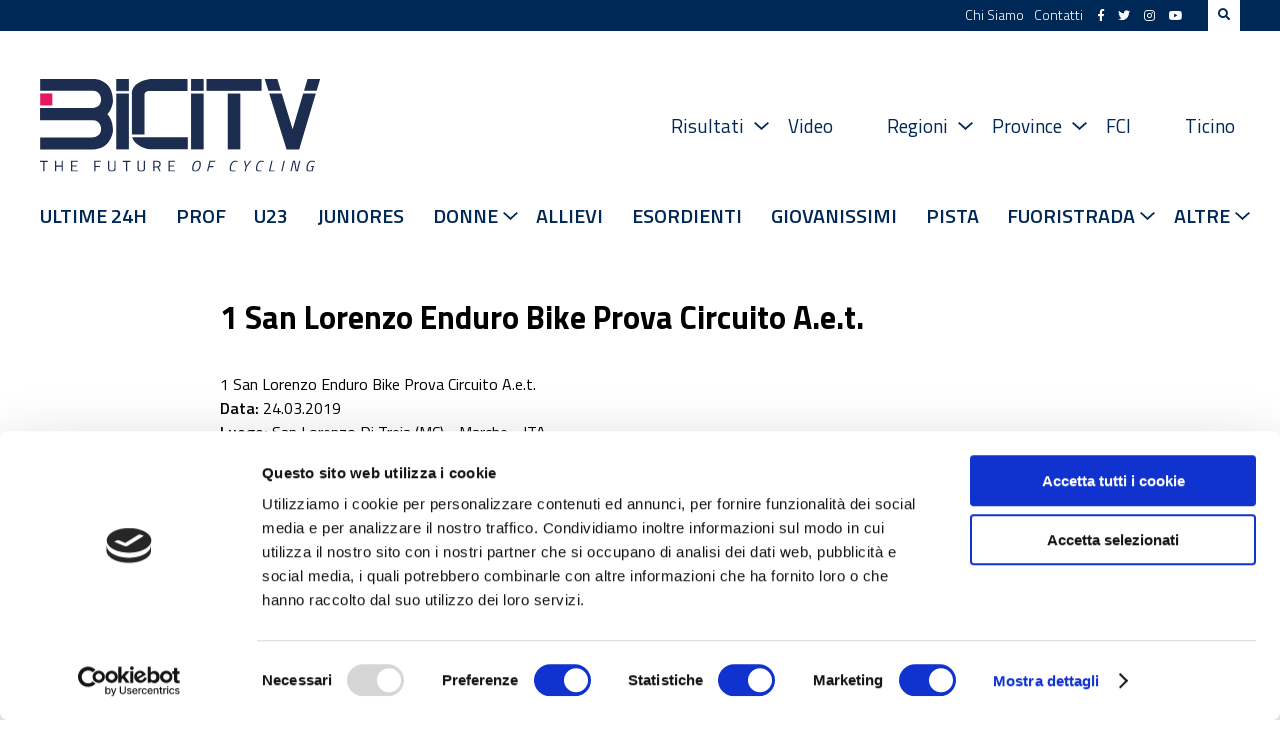

--- FILE ---
content_type: text/html; charset=UTF-8
request_url: https://www.bicitv.it/stats/php-stats.php?w=1280&h=720&c=24&f=&NS_url=https%3A//www.bicitv.it/gare/1-san-lorenzo-enduro-bike-prova-circuito-a-e-t/&t=1%20SAN%20LORENZO%20ENDURO%20BIKE%20PROVA%20CIRCUITO%20A.E.T.%20-%20BICITV&ps_rettime=1767269684&ps_returns=1&ps_newret=0
body_size: 18
content:
<b>ERRORE</b>: Non riesco a connttermi a MySQL! Controllare config.php .

--- FILE ---
content_type: application/javascript
request_url: https://www.bicitv.it/wp-content/themes/bicitv/src/main.js?v=1.9876686
body_size: 1792
content:
jQuery(document).ready(function($) {

    $( ".datepicker" ).datepicker({
        dateFormat: 'yy-mm-dd',
        changeMonth: true,
        changeYear: true,
        closeText: 'Chiudi',
        prevText: 'Prec',
        nextText: 'Succ',
        currentText: 'Oggi',
        monthNames: ['Gennaio','Febbraio','Marzo','Aprile','Maggio','Giugno', 'Luglio','Agosto','Settembre','Ottobre','Novembre','Dicembre'],
        monthNamesShort: ['Gen','Feb','Mar','Apr','Mag','Giu', 'Lug','Ago','Set','Ott','Nov','Dic'],
        dayNames: ['Domenica','Lunedì','Martedì','Mercoledì','Giovedì','Venerdì','Sabato'],
        dayNamesShort: ['Dom','Lun','Mar','Mer','Gio','Ven','Sab'],
        dayNamesMin: ['Do','Lu','Ma','Me','Gio','Ve','Sa'],
        firstDay: 1,
        isRTL: false
    });

    $('.table .filter').on('click', 'a:not(.link)', function(e) {

        stagione = $(this).data('tab');

        $(this).parents('ul').find('li').removeClass('active');
        $(this).parent('li').addClass('active');

        $(this).parents('.table').find('.entry').hide();
        $(this).parents('.table').find('.rows').find('.stagione-' + stagione).show();

		e.preventDefault();
	});


//    $('.social-counter').socialCounter({
//        users: {
//            facebook_user: 'bicitv',
//            instagram_user: 'bicitv.it',
//            youtube_user: 'bicibg',
//            twitter_user: 'bicitv',
//        },
//        api: {
//            dribbble_token: '1c73ffb7859f2c1c37450789dce2369af5caa9e18c3df1fa30485cfad79081d8',
//            instagram_token: 'e9aa6fc2807d44118a8c8f9c55e584a8',
//            facebook_token: 'EAACOY9sLeq0BAKnOZA8fgUIfzHfwJdZAMib7gAetHMlIzrGbI6yf7GZCvUYSsgFVBSnImNXVHjnppzz0c2ZAziOCZC1NCz6nzDO0DxdEqD0DTPIxB1YFxNozBYQfTSQrDYa2fuwdHon5TA75Kt7Tm56aRZC7bo0iuS1GrhDfoHKSTUedoZC1UpjpAEBbcyP29IZD',
//            youtube_key: 'AIzaSyDXpwzqSs41Kp9IZj49efV3CSrVxUDAwS0',
//        }
//    });

    // grab the initial top offset of the navigation 
    var stickyNavTop = $('.sub').offset().top;
    
    // our function that decides weather the navigation bar should have "fixed" css position or not.
    var stickyNav = function(){
        var scrollTop = $(window).scrollTop(); // our current vertical position from the top
                
        // if we've scrolled more than the navigation, change its position to fixed to stick to top,
        // otherwise change it back to relative
        if (scrollTop > stickyNavTop) { 
            $('.sub').addClass('sticky');
        } else {
            $('.sub').removeClass('sticky'); 
        }
    };

    stickyNav();
    // and run it again every time you scroll
    $(window).scroll(function() {
        stickyNav();
    });

    $('.owl-carousel:not(.owl-cb):not(.owl-old):not(.owl-st)').owlCarousel({
        loop:true,
        center:true,
        margin:10,
        nav:false,
        dots: true,
        responsive:{
            0:{
                items:2
            },

            1024:{
                items:6
            }
        }
    });

    $('.owl-st').owlCarousel({
        loop:true,
        center:false,
        margin:10,
        nav:false,
        dots: false,
        responsive:{
            0:{
                items:4
            },
            400:{
                items:5
            },
            1024:{
                items:8
            }
        }
    });

    $('.owl-old').owlCarousel({
        loop:true,
        center:false,
        margin:10,
        nav:false,
        dots: true,
        responsive:{
            0:{
                items:1
            },

            1024:{
                items:6
            }
        }
    });

    $('.owl-cb').owlCarousel({
        loop:true,
        margin:0,
        dots: true,
        autoHeight: true,
        responsive:{
            0:{
                items:1
            },
            600:{
                items:1
            },
            1024:{
                items:1
            }
        }
    });



    $('.popup-container .download-cb').on('click', function () {
        html2canvas(document.querySelector('.popup-cb')).then(canvas => {
            //document.body.appendChild(canvas)
            //window.location.href = canvas;
            name = $('.cycling-box').data('name');
            var a = document.createElement('a');
            // toDataURL defaults to png, so we need to request a jpeg, then convert for file download.
            a.href = canvas.toDataURL("image/jpeg").replace("image/jpeg", "image/octet-stream");
            a.download = 'cycling-box-' + name +  '.jpg';
            a.click();

        });
    });

    $('.cycling-box .open').on('click', function () {
        $('.popup-container').fadeIn(400, function(){ 
            // if ( $('.popup-container canvas').length ) { } else {
            //     html2canvas(document.querySelector(".popup-cb #tohidden")).then(canvas => {
            //         //document.getElementById("tohidden").style.visibility = "hidden";
            //         //document.getElementById("append").appendChild(canvas);
            //         document.body.appendChild(canvas)
            //     });
            // }   

            // var convertMeToImg = $('.popup-cb')[0];

            // html2canvas(convertMeToImg).then(function(canvas) {
            //     $('body').append(canvas);
            // });
        });
    });
            

    $('.popup-container').on('click', function () {
        $('.popup-container').fadeOut();
    });
    
    $('header .search').on('click', function () {
        $('header .search form').toggle();
    });

    $('header .mobile-menu-trigger').on('click', function () {
        $('.mobile-menu').slideToggle();
    });

    $('header .mobile-menu').on('click', '.menu-item-has-children', function () {
        $(this).find('.sub-menu').slideToggle();
    });

    $('.open-row').on('click', function () {
        var p = $(this).data('p');

        $(this).parents('.rows').find('.sub.p-' + p).toggleClass('block');
    });

});

--- FILE ---
content_type: application/x-javascript
request_url: https://consentcdn.cookiebot.com/consentconfig/9c2acf44-1926-40bb-bc4c-1ff50c2bc578/bicitv.it/configuration.js
body_size: 346
content:
CookieConsent.configuration.tags.push({id:186902284,type:"script",tagID:"",innerHash:"",outerHash:"",tagHash:"15352957520621",url:"https://consent.cookiebot.com/uc.js",resolvedUrl:"https://consent.cookiebot.com/uc.js",cat:[1,5]});CookieConsent.configuration.tags.push({id:186902288,type:"script",tagID:"",innerHash:"",outerHash:"",tagHash:"2081500373114",url:"",resolvedUrl:"",cat:[3]});CookieConsent.configuration.tags.push({id:186902289,type:"script",tagID:"",innerHash:"",outerHash:"",tagHash:"4211961231076",url:"https://pagead2.googlesyndication.com/pagead/js/adsbygoogle.js",resolvedUrl:"https://pagead2.googlesyndication.com/pagead/js/adsbygoogle.js",cat:[1,4]});CookieConsent.configuration.tags.push({id:186902290,type:"script",tagID:"",innerHash:"",outerHash:"",tagHash:"9316611773324",url:"https://www.bicitv.it/wp-content/plugins/elfsight-youtube-gallery-cc/assets/elfsight-youtube-gallery.js?ver=3.4.0",resolvedUrl:"https://www.bicitv.it/wp-content/plugins/elfsight-youtube-gallery-cc/assets/elfsight-youtube-gallery.js?ver=3.4.0",cat:[4]});CookieConsent.configuration.tags.push({id:186902291,type:"script",tagID:"",innerHash:"",outerHash:"",tagHash:"11749183029855",url:"https://www.bicitv.it/stats/php-stats.js.php",resolvedUrl:"https://www.bicitv.it/stats/php-stats.js.php",cat:[5]});CookieConsent.configuration.tags.push({id:186902292,type:"script",tagID:"",innerHash:"",outerHash:"",tagHash:"1019686304195",url:"https://www.bicitv.it/wp-content/plugins/wp-tiktok-feed/assets/frontend/swiper/swiper.min.js?ver=4.3.2",resolvedUrl:"https://www.bicitv.it/wp-content/plugins/wp-tiktok-feed/assets/frontend/swiper/swiper.min.js?ver=4.3.2",cat:[1,2,3,4,5]});CookieConsent.configuration.tags.push({id:186902293,type:"iframe",tagID:"",innerHash:"",outerHash:"",tagHash:"16377211846401",url:"https://www.youtube.com/embed/gfcFxrZgYzs",resolvedUrl:"https://www.youtube.com/embed/gfcFxrZgYzs",cat:[4]});CookieConsent.configuration.tags.push({id:186902296,type:"script",tagID:"",innerHash:"",outerHash:"",tagHash:"1132924680486",url:"https://platform.twitter.com/widgets.js",resolvedUrl:"https://platform.twitter.com/widgets.js",cat:[1,4]});